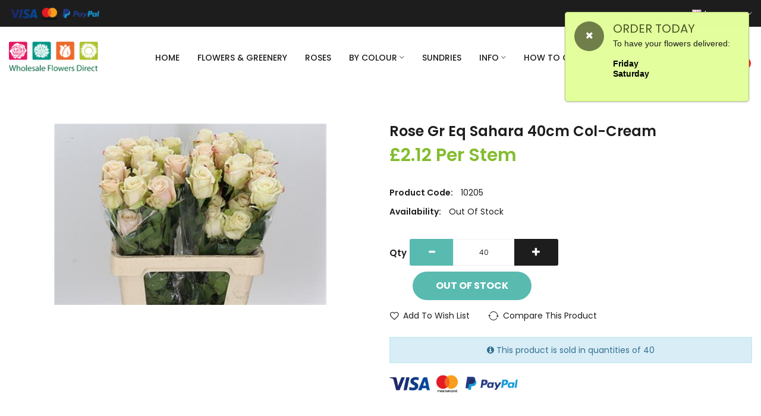

--- FILE ---
content_type: text/html; charset=utf-8
request_url: https://wholesaleflowersdirect.uk/shop/flowers-wholesale/rozen-diversen-equador-wholesale/r-gr-eq-sahara-buy-wholesale-10205-292882
body_size: 17936
content:
<!DOCTYPE html>
<!--[if IE]><![endif]-->
<!--[if IE 8 ]><html dir="ltr" lang="en" class="ie8"><![endif]-->
<!--[if IE 9 ]><html dir="ltr" lang="en" class="ie9"><![endif]-->
<!--[if (gt IE 9)|!(IE)]><!-->
<html dir="ltr" lang="en">
<!--<![endif]-->
<head>
<meta charset="UTF-8" />
<meta name="viewport" content="width=device-width, initial-scale=1">
<meta http-equiv="X-UA-Compatible" content="IE=edge">
<title>Buy R Gr Eq Sahara 40cm  Col-Cream wholesale</title>
<base href="https://wholesaleflowersdirect.uk/shop/" />
<meta name="description" content="Buy R Gr Eq Sahara 40cm  Col-Cream  wholesale at trade prices. Weekly deliveries to UK mainland" />
<link href="catalog/view/javascript/bootstrap/css/bootstrap.min.css" rel="stylesheet" media="screen" />
<link href="catalog/view/javascript/jquery/magnific/magnific-popup.css" type="text/css" rel="stylesheet" media="screen" />
<link href="catalog/view/javascript/jquery/datetimepicker/bootstrap-datetimepicker.min.css" type="text/css" rel="stylesheet" media="screen" />
<link href="catalog/view/theme/tt_amino1/stylesheet/plaza/product/zoom.css" type="text/css" rel="stylesheet" media="screen" />
<link href="catalog/view/javascript/jquery/swiper/css/swiper.min.css" type="text/css" rel="stylesheet" media="screen" />
<link href="catalog/view/javascript/plaza/cloudzoom/css/cloud-zoom.css" type="text/css" rel="stylesheet" media="screen" />
<link href="catalog/view/theme/default/stylesheet/plaza/swatches/swatches.css" type="text/css" rel="stylesheet" media="screen" />
<link href="catalog/view/theme/default/stylesheet/smartnotifications/animate.css" type="text/css" rel="stylesheet" media="screen" />
<link href="catalog/view/theme/default/stylesheet/smartnotifications/smartnotifications.css" type="text/css" rel="stylesheet" media="screen" />
<link href="catalog/view/javascript/jquery/swiper/css/swiper.min.css" rel="stylesheet" type="text/css" />
<!-- icon font -->
<link href="catalog/view/javascript/font-awesome/css/font-awesome.min.css" rel="stylesheet" type="text/css" />
<link href="catalog/view/javascript/ionicons/css/ionicons.css" rel="stylesheet" type="text/css" />
<!-- end icon font -->
<!-- end -->
<link href="catalog/view/theme/tt_amino1/stylesheet/stylesheet.css" rel="stylesheet">
<link href="catalog/view/theme/tt_amino1/stylesheet/plaza/header/header3.css" rel="stylesheet">
<link href="catalog/view/theme/tt_amino1/stylesheet/plaza/theme.css" rel="stylesheet">
<link href="catalog/view/javascript/line-awesome/css/line-awesome.css" rel="stylesheet" type="text/css" />
<link href="https://fonts.googleapis.com/css2?family=Great+Vibes&display=swap" rel="stylesheet">
<script src="catalog/view/javascript/jquery/jquery-2.1.1.min.js" ></script>
<script src="catalog/view/javascript/jquery/swiper/js/swiper.min.js" ></script>
<script src="catalog/view/javascript/jquery/magnific/jquery.magnific-popup.min.js" ></script>
<script src="catalog/view/javascript/jquery/datetimepicker/moment/moment.min.js" ></script>
<script src="catalog/view/javascript/jquery/datetimepicker/moment/moment-with-locales.min.js" ></script>
<script src="catalog/view/javascript/jquery/datetimepicker/bootstrap-datetimepicker.min.js" ></script>
<script src="catalog/view/javascript/jquery/swiper/js/swiper.jquery.js" ></script>
<script src="catalog/view/javascript/plaza/cloudzoom/cloud-zoom.1.0.2.min.js" ></script>
<script src="catalog/view/javascript/plaza/cloudzoom/zoom.js" ></script>
<script src="catalog/view/javascript/plaza/swatches/swatches.js" ></script>
<script src="catalog/view/javascript/smartnotifications/noty/packaged/jquery.noty.packaged.js" ></script>
<script src="catalog/view/javascript/smartnotifications/noty/themes/smart-notifications.js" ></script>
<script src="catalog/view/javascript/plaza/ultimatemenu/menu.js" ></script>
<script src="catalog/view/javascript/plaza/newsletter/mail.js" ></script>
<script src="catalog/view/javascript/snowflakes.min.js" ></script>
<script src="catalog/view/javascript/common.js" ></script>
<link href="https://wholesaleflowersdirect.uk/shop/r-gr-eq-sahara-buy-wholesale-10205-292882" rel="canonical" />
<link href="https://wholesaleflowersdirect.uk/shop/image/catalog/wfd-fav-01.png" rel="icon" />
<!-- Google tag (gtag.js) -->
<script async src="https://www.googletagmanager.com/gtag/js?id=AW-957643687"></script>
<script>
  window.dataLayer = window.dataLayer || [];
  function gtag(){dataLayer.push(arguments);}
  gtag('js', new Date());

  gtag('config', 'AW-957643687');
</script>
  <!-- Quick view -->
    <!-- General -->
  <!-- Sticky Menu -->
  	<script >
	 $(document).ready(function () {	
		var height_box_scroll = $('.scroll-fix').outerHeight(true);
	  $(window).scroll(function () {
		if ($(this).scrollTop() > 800) {
			$('.scroll-fix').addClass("scroll-fixed");
			$('body').css('padding-top',height_box_scroll);
		} else {
			$('.scroll-fix').removeClass("scroll-fixed");
			$('body').css('padding-top',0);
		}
	  });
	});
	</script>
    <!-- Scroll Top -->
    <!-- Advance -->
      <!-- Bootstrap Js -->
  <script src="catalog/view/javascript/bootstrap/js/bootstrap.min.js" ></script>


	<style type="text/css">
		#search, .searchbox {
			overflow: visible !important;
			//z-index: 9999999 !important;
		}
		.smartsearch {
			display: none;
			background: #FFFFFF !important;
			border: 1px solid #EEEEEE !important;
			border-top: none !important;
			border-radius: 0 0 7px 7px !important;
			box-shadow: 0 2px 2px #DDD !important;
			line-height: 1.2 !important;
			margin: -3px 0 0 2px !important;
			padding: 0 !important;
			position: absolute !important;
			transform: translateZ(1000px);
			white-space: normal !important;
			width: 98% !important;
			z-index: 9999999 !important;
							top: 42px !important;
											}
		@media (max-width: 767px) {
			.smartsearch {
				max-width: 95%;
				max-height: 500px;
				overflow: scroll;
			}
		}
		.smartsearch a {
			white-space: normal !important;
		}
		.smartsearch .addtocart {
			float: right;
			margin: 5px;
		}
				.smartsearch .quantity {
			padding: 5px;
		}
		.smartsearch .quantity input {
			text-align: center;
			padding: 1px !important;
			width: 30px !important;
		}
		.smartsearch-product {
			border-bottom: 1px solid #EEEEEE !important;
			color: #000000 !important;
			display: block !important;
			font-size: 11px !important;
			font-weight: normal !important;
							min-height: 40px !important;
						padding: 5px !important;
			text-decoration: none !important;
		}
		.smartsearch-product img {
			float: left !important;
			margin: 0 10px 0 0 !important;
			height: 30px;
			width: 30px;
		}
		.smartsearch-product strong {
			font-size: 13px !important;
			margin: 5px 5px 5px 0 !important;
		}
		.smartsearch-product .product-price {
			float: right;
		}
		.smartsearch-product .highlight {
			color: #FF0000 !important;
		}
		.smartsearch-focus, .smartsearch-product:hover {
			background: #EEFFFF !important;
			text-decoration: none !important;
		}
		.smartsearch-page {
			background: #EEEEEE !important;
			border-bottom: 1px solid #EEEEEE !important;
			padding: 10px;
			text-align: center;
		}
		.smartsearch-bottom {
			font-size: 12px !important;
			font-weight: bold !important;
			padding: 10px !important;
			text-align: center !important;
		}
		html[dir="rtl"] .smartsearch .addtocart, html[dir="rtl"] .smartsearch-product .product-price {
			float: left !important;
		}
		html[dir="rtl"] .smartsearch-product img {
			float: right !important;
		}
			</style>
	<script type="text/javascript">
		var wait;
		var searchinput;
		
		$(document).click(function(e){
			if (!$(e.target).next().hasClass('smartsearch') && !$(e.target).closest('.smartsearch').length && $('.smartsearch').is(':visible')) {
				clearTimeout(wait);
				wait = setTimeout(hideSmartSearch, 500);
			}
		});
		
		$(document).ready(function(){
			$('#search input')
			.after('<div class="smartsearch"></div>')
			.click(function(){
				if ($('.smartsearch').html().length) {
					$('.smartsearch').show();
				} else if ($(this).val().length >= 3) {
					searchinput = $(this);
					showSmartSearch();
				}
			}).keydown(function(e){
				if ($('.smartsearch-product').length && e.which == 38) {
					e.preventDefault();
					return false;
				}
			}).keyup(function(e){
				searchinput = $(this);
				if (!searchinput.val()) {
					clearTimeout(wait);
					wait = setTimeout(hideSmartSearch, 500);
				}
				if (e.which == 13) {
					clearTimeout(wait);
					hideSmartSearch();
					if ($('.smartsearch-focus').length) {
						location = $('.smartsearch-focus').attr('href');
					}
				}
				if (searchinput.val().replace(/^\s+|\s+$/g, '').length >= 3 && (e.which == 0 || e.which == 8 || (47 < e.which && e.which < 112) || e.which > 185)) {
					clearTimeout(wait);
					wait = setTimeout(showSmartSearch, 500);
				}
				if ($('.smartsearch-product').length && (e.which == 38 || e.which == 40)) {
					if (!$('.smartsearch-focus').length) {
						if (e.which == 38) $('.smartsearch-bottom').prev().addClass('smartsearch-focus');
						if (e.which == 40) $('.smartsearch-product:first-child').addClass('smartsearch-focus');
					} else {
						if (e.which == 38) $('.smartsearch-focus').removeClass('smartsearch-focus').prev('a').addClass('smartsearch-focus');
						if (e.which == 40) $('.smartsearch-focus').removeClass('smartsearch-focus').next('a').addClass('smartsearch-focus');
					}
				}
			});
		});
		
		function hideSmartSearch() {
			$('.smartsearch').hide();
		}
		
		function showSmartSearch() {
			searchinput.next().html('<div class="smartsearch-bottom"><img alt="Loading..." src="[data-uri]" /></div>').show();
			
			$.ajax({
				url: 'index.php?route=extension/module/smartsearch/livesearch&search=' + encodeURIComponent(searchinput.val().trim()),
				dataType: 'json',
				success: function(data) {
					var html = '';
					
					if (data.length) {
						for (i = 0; i < data.length; i++) {
														if (data[i]['href']) {
								html += '<a class="smartsearch-product" href="' + data[i]['href'] + (data[i]['href'].indexOf('?') == -1 ? '?' : '&') + 'search=' + encodeURIComponent(searchinput.val()) + '">';
							} else {
								html += '<div class="smartsearch-page">';
							}
															if (data[i]['image']) {
									html += '<img src="' + data[i]['image'] + '" />';
								}
														html += '<strong>' + data[i]['name'];
																					html += '</strong><br />';
															if (data[i]['description']) {
									html += data[i]['description'];
								}
														if (data[i]['href']) {
								html += '</a>';
							} else {
								html += '</div>';
							}
						}
													html += '<div class="smartsearch-bottom"><a href="https://wholesaleflowersdirect.uk/shop/index.php?route=product/search&search=' + encodeURIComponent(searchinput.val()) + '">View All Results</a></div>';
											} else {
						html = '<div class="smartsearch-bottom">No Results</div>';
					}
					
					searchinput.next().html(html);
					
					if (typeof switchButtons !== 'undefined') {
						switchButtons();
					}
				}
			});
		}
	</script>


			<!--xml-->
			<link href="catalog/view/theme/default/stylesheet/tmdcaptcha.css" rel="stylesheet">
			<!--xml-->
			

			<!-- /*XML Starts Starts */ -->
						<!-- /*XML Starts Ends */ -->
			
</head>
<body class="product-product">

<div class="wrapper">
<div id="header" class="header-absolute" >	
	<nav id="top" >
		<div class="container">
			<div class="box-inner">
				<ul class="box-top box-top-left pull-left">
					<li class="header-welcome"><p><span><a class="top-klana"#" ><img src="https://wholesaleflowersdirect.uk/shop/image/catalog/WFD/payment-cards.png" style="width: auto; height: 20px;"></a></span></p></li>
				</ul>
				<ul class="box-top box-top-right pull-right">
					<!-- <li><a href="https://wholesaleflowersdirect.uk/shop/index.php?route=information/contact" title="Store Locator"><i class="las la-user"></i><span class="hidden-xs">Store Locator</span></a></li> -->
					<!-- <li><a href="https://wholesaleflowersdirect.uk/shop/index.php?route=checkout/checkout" title="Checkout"><i class="las la-map-marker-alt"></i><span class="hidden-xs">Checkout</span></a></li> -->
					<!--li><a href="https://wholesaleflowersdirect.uk/shop/index.php?route=checkout/cart" title="Shopping Cart"><i class="fa fa-shopping-cart"></i> <span class="hidden-xs">Shopping Cart</span></a></li-->
					<li class="currency">
										</li>
					<li class="language">
					  <form action="https://wholesaleflowersdirect.uk/shop/index.php?route=common/language/language" method="post" enctype="multipart/form-data" id="form-language" class="header-dropdown">
    <div class="btn-group">
      <button class="btn btn-link dropdown-toggle" data-toggle="dropdown">
             
      <img src="catalog/language/en-gb/en-gb.png" alt="English" title="English">
                  <span class="hidden-xs">Language</span>&nbsp;<i class="icon-right ion-ios-arrow-down"></i></button>
      <ul class="dropdown-menu">
                <li>
          <button class="btn btn-link btn-block language-select" type="button" name="en-gb"><img src="catalog/language/en-gb/en-gb.png" alt="English" title="English" /> English</button>
        </li>
              </ul>
    </div>
    <input type="hidden" name="code" value="" />
    <input type="hidden" name="redirect" value="https://wholesaleflowersdirect.uk/shop/flowers-wholesale/rozen-diversen-equador-wholesale/r-gr-eq-sahara-buy-wholesale-10205-292882" />
  </form>

					</li>
					
				</ul>
			</div>
		</div>
	</nav>
	<header class="scroll-fix ">
		<div class="header-middle">	
			<div class="container">
				<div class="box-inner">
					<div class="box-inner-inner">
						<div class="col-logo">
							<style>
    #pt-menu-8916 .pt-menu-bar {
        background: #FFFFFF;
        color: #1D1D1D;
		padding: 0px 0px 0px 0px;
    }
    #pt-menu-8916.pt-menu-bar {
        background: #FFFFFF;
        color: #1D1D1D;
    }
    #pt-menu-8916 .ul-top-items .li-top-item .a-top-link {
		background: #FFFFFF;
		padding: 5px 0px 5px 0px;
		color: #1D1D1D;
        font-size: 1.6rem;
        text-transform: uppercase;
        font-weight: 500;
    }
    #pt-menu-8916 .ul-top-items .li-top-item:hover .a-top-link,#pt-menu-8916 .ul-top-items .li-top-item:hover .a-top-link i, #pt-menu-8916 .ul-top-items .li-top-item.active .a-top-link{
        color: #E51764;
        font-weight: 600;
		background: #FFFFFF;
    }
	#pt-menu-8916 .ul-top-items .li-top-item > a > span:after {background: #E51764;}
    #pt-menu-8916 .mega-menu-container {
        
        background: #FFFFFF;
        padding: 0px 0px 0px 0px;
    }
	#pt-menu-8916 .mega-menu-container .a-mega-second-link {
		color: #1D1D1D;
		font-size: 1.1rem;
		text-transform: uppercase;
		font-weight: 300;
	}
	#pt-menu-8916 .mega-menu-container .a-mega-second-link:hover {
		color: #EC6A2E;
		font-weight: 300;
	}
	#pt-menu-8916 .mega-menu-container .a-mega-third-link {
		color: #626262;
		font-size: 1.4rem;
		text-transform: capitalize;
		font-weight: 300;
	}
	#pt-menu-8916 .mega-menu-container .a-mega-third-link:hover {
		color: #EC6A2E;
		font-weight: 300;
	}
    #pt-menu-8916 .ul-second-items .li-second-items {
        background: #FFFFFF;
        color: #1D1D1D;
    }
    #pt-menu-8916 .ul-second-items .li-second-items:hover, #pt-menu-8916 .ul-second-items .li-second-items.active {
        background: #FFFFFF;
        color: #009586;
    }
    #pt-menu-8916 .ul-second-items .li-second-items .a-second-link {
        color: #1D1D1D;
        font-size: 1.4rem;
        text-transform: capitalize;
        font-weight: 500;
    }
    #pt-menu-8916 .ul-second-items .li-second-items .a-second-link:hover,#pt-menu-8916 .ul-second-items .li-second-items:hover .a-second-link, #pt-menu-8916 .ul-second-items .li-second-items.active .a-second-link {
        color: #009586;
        font-weight: 500;
    }
    #pt-menu-8916 .ul-third-items .li-third-items {
        background: #FFFFFF;
    }
    #pt-menu-8916 .ul-third-items .li-third-items:hover, #pt-menu-8916 .ul-third-items .li-third-items.active {
        background: #FFFFFF;
    }
    #pt-menu-8916 .ul-third-items .li-third-items .a-third-link {
        color: #888888;
        font-size: 1.4rem;
        text-transform: capitalize;
        font-weight: 400;
    }
    #pt-menu-8916 .ul-third-items .li-third-items .a-third-link:hover, #pt-menu-8916 .ul-third-items .li-third-items.active .a-third-link {
        color: #F33535;
        font-weight: 400;
    }
</style>
    
        
            <div class="pt-menu mobile-menu hidden-lg  " id="pt-menu-8916">
            
                            <input type="hidden" id="menu-effect-8916" class="menu-effect" value="none" />
                <div class="pt-menu-bar">
                    <i class="ion-android-menu" aria-hidden="true"></i>
                    <i class="ion-android-close" aria-hidden="true"></i>
                </div>
                <ul class="ul-top-items">
                    <li class="menu-mobile-title"><h3>Mobile Menu</h3></li>
					                                                    <li class="li-top-item ">
                                                                    <a class="a-top-link a-item" href="">
                                                                                                                            <span>Home</span>
                                                                            </a>
                                                                                                                                </li>
                                                                                                                                            <li class="li-top-item ">
                                                                    <a class="a-top-link a-item" href="buy-quality-roses-wholesale-delivered-uk">
                                                                                                                            <span>ROSES</span>
                                                                            </a>
                                                                                                                                </li>
                                                                                                                                                                                        <li class="li-top-item ">
                                                                    <a class="a-top-link a-item" href="https://wholesaleflowersdirect.uk/shop/select-wholesale-flower-category">
                                                                                                                            <span>Flowers &amp; Greenery</span>
                                                                            </a>
                                                                                                                                        
                                                                                                </li>
                                                                                                                                            <li class="li-top-item ">
                                                                    <a class="a-top-link a-item" href="https://wholesaleflowersdirect.uk/shop/wholesale-florist-supplies">
                                                                                                                            <span>Sundries</span>
                                                                            </a>
                                                                                                                                </li>
                                                                                                <li class="li-top-item ">
                                                                    <a class="a-top-link a-item" href="https://wholesaleflowersdirect.uk/shop/index.php?route=information/contact">
                                                                                                                            <span>Contact us</span>
                                                                            </a>
                                                                                                                                </li>
                                                                                                <li class="li-top-item ">
                                                                    <a class="a-top-link a-item" href="https://wholesaleflowersdirect.uk/shop/when-to-order-wholesale-flowers">
                                                                                                                            <span>When To Order</span>
                                                                            </a>
                                                                                                                                </li>
                                                                                                <li class="li-top-item ">
                                                                    <a class="a-top-link a-item" href="https://wholesaleflowersdirect.uk/shop/delivery-information">
                                                                                                                            <span>Delivery Information</span>
                                                                            </a>
                                                                                                                                </li>
                                                                                                <li class="li-top-item ">
                                                                    <a class="a-top-link a-item" href="https://wholesaleflowersdirect.uk/shop/about_us">
                                                                                                                            <span>Our Story</span>
                                                                            </a>
                                                                                                                                </li>
                                                                                                <li class="li-top-item ">
                                                                    <a class="a-top-link a-item" href="https://wholesaleflowersdirect.uk/shop/how-to-order-guides">
                                                                                                                            <span>How To Order</span>
                                                                            </a>
                                                                                                                                </li>
                                                                                                <li class="li-top-item ">
                                                                    <a class="a-top-link a-item" href="https://wholesaleflowersdirect.uk/shop/customer-support">
                                                                                                                            <span>Customer Support</span>
                                                                            </a>
                                                                                                                                </li>
                                                                                                <li class="li-top-item ">
                                                                    <a class="a-top-link a-item" href="https://wholesaleflowersdirect.uk/shop/returns">
                                                                                                                            <span>Returns/Complaints</span>
                                                                            </a>
                                                                                                                                </li>
                                                            </ul>
                    </div>
    
				
							<div id="logo">
							<a href="https://wholesaleflowersdirect.uk/shop/"><img src="https://wholesaleflowersdirect.uk/shop/image/catalog/branding/wholesale-flowers-direct-logo.png" title="" alt="" class="img-responsive" /></a>							</div>
						</div>
						<div class="col-hoz">
							<style>
    #pt-menu-2855 .pt-menu-bar {
        background: #FFFFFF;
        color: #FFFFFF;
		padding: 0px 0px 0px 0px;
    }
    #pt-menu-2855.pt-menu-bar {
        background: #FFFFFF;
        color: #FFFFFF;
    }
    #pt-menu-2855 .ul-top-items .li-top-item .a-top-link {
		background: #FFFFFF;
		padding: 5px 17px 5px 17px;
		color: #1D1D1D;
        font-size: 1.4rem;
        text-transform: uppercase;
        font-weight: 500;
    }
    #pt-menu-2855 .ul-top-items .li-top-item:hover .a-top-link,#pt-menu-2855 .ul-top-items .li-top-item:hover .a-top-link i, #pt-menu-2855 .ul-top-items .li-top-item.active .a-top-link{
        color: #E51764;
        font-weight: 600;
		background: #FFFFFF;
    }
	#pt-menu-2855 .ul-top-items .li-top-item > a > span:after {background: #E51764;}
    #pt-menu-2855 .mega-menu-container {
        
        background: #FFFFFF;
        padding: 20px 20px 20px 20px;
    }
	#pt-menu-2855 .mega-menu-container .a-mega-second-link {
		color: #1D1D1D;
		font-size: 1.1rem;
		text-transform: uppercase;
		font-weight: 400;
	}
	#pt-menu-2855 .mega-menu-container .a-mega-second-link:hover {
		color: #EC6A2E;
		font-weight: 600;
	}
	#pt-menu-2855 .mega-menu-container .a-mega-third-link {
		color: #626262;
		font-size: 1.4rem;
		text-transform: capitalize;
		font-weight: 400;
	}
	#pt-menu-2855 .mega-menu-container .a-mega-third-link:hover {
		color: #EC6A2E;
		font-weight: 400;
	}
    #pt-menu-2855 .ul-second-items .li-second-items {
        background: #FFFFFF;
        color: #1D1D1D;
    }
    #pt-menu-2855 .ul-second-items .li-second-items:hover, #pt-menu-2855 .ul-second-items .li-second-items.active {
        background: #FFFFFF;
        color: #009586;
    }
    #pt-menu-2855 .ul-second-items .li-second-items .a-second-link {
        color: #1D1D1D;
        font-size: 1.4rem;
        text-transform: capitalize;
        font-weight: 500;
    }
    #pt-menu-2855 .ul-second-items .li-second-items .a-second-link:hover,#pt-menu-2855 .ul-second-items .li-second-items:hover .a-second-link, #pt-menu-2855 .ul-second-items .li-second-items.active .a-second-link {
        color: #009586;
        font-weight: 500;
    }
    #pt-menu-2855 .ul-third-items .li-third-items {
        background: #FFFFFF;
    }
    #pt-menu-2855 .ul-third-items .li-third-items:hover, #pt-menu-2855 .ul-third-items .li-third-items.active {
        background: #FFFFFF;
    }
    #pt-menu-2855 .ul-third-items .li-third-items .a-third-link {
        color: #626262;
        font-size: 1.4rem;
        text-transform: capitalize;
        font-weight: 400;
    }
    #pt-menu-2855 .ul-third-items .li-third-items .a-third-link:hover, #pt-menu-2855 .ul-third-items .li-third-items.active .a-third-link {
        color: #83BC2E;
        font-weight: 400;
    }
</style>
            <div class="pt-menu horizontal-menu pt-menu-bar visible-lg  " id="pt-menu-2855">
            
                            <input type="hidden" id="menu-effect-2855" class="menu-effect" value="none" />
                <ul class="ul-top-items">
                                                                        <li class="li-top-item left " style="float: left">
                                                                    <a class="a-top-link" href="https://wholesaleflowersdirect.uk/shop/">
                                                                                                                            <span>Home</span>
                                                                                                                    </a>
                                                                                            </li>
                                                                                                                                            <li class="li-top-item left " style="float: left">
                                                                    <a class="a-top-link" href="https://wholesaleflowersdirect.uk/shop/select-wholesale-flower-category">
                                                                                                                            <span>Flowers &amp; Greenery</span>
                                                                                                                    </a>
                                                                                            </li>
                                                                                                <li class="li-top-item left " style="float: left">
                                                                    <a class="a-top-link" href="buy-quality-roses-wholesale-delivered-uk">
                                                                                                                            <span>ROSES</span>
                                                                                                                    </a>
                                                                                            </li>
                                                                                                                                            <li class="li-top-item left " style="float: left">
                                                                    <a class="a-top-link" href="https://wholesaleflowersdirect.uk/shop/flowers-by-colour">
                                                                                                                            <span>By Colour</span>
                                                                                                                            <i class="ion-ios-arrow-down" aria-hidden="true"></i>
                                                                            </a>
                                                                                                    <!-- Mega Menu -->
                                                                            
                                                                                                                                    <div class="mega-menu-container sub-menu-container left " style="width: 600px;">
                                                    <div class="row">
													                                                                                                                                                                                                                                                        <div class="col-md-3 sub-item2-content sub-item2-category-content" data-cols="3">
                                                                                                                                                <h4><a class="a-mega-second-link" href="https://wholesaleflowersdirect.uk/shop/flowers-by-colour/bicolour-flowers">Bicolour</a></h4>
                                                                                                                                            </div>
                                                                                                                                    <div class="col-md-3 sub-item2-content sub-item2-category-content" data-cols="3">
                                                                                                                                                <h4><a class="a-mega-second-link" href="https://wholesaleflowersdirect.uk/shop/flowers-by-colour/black-flowers">Black</a></h4>
                                                                                                                                            </div>
                                                                                                                                    <div class="col-md-3 sub-item2-content sub-item2-category-content" data-cols="3">
                                                                                                                                                <h4><a class="a-mega-second-link" href="https://wholesaleflowersdirect.uk/shop/flowers-by-colour/blue-flowers">Blue</a></h4>
                                                                                                                                            </div>
                                                                                                                                    <div class="col-md-3 sub-item2-content sub-item2-category-content" data-cols="3">
                                                                                                                                                <h4><a class="a-mega-second-link" href="https://wholesaleflowersdirect.uk/shop/flowers-by-colour/bronze-flowers">Bronze</a></h4>
                                                                                                                                            </div>
                                                                                                                                    <div class="col-md-3 sub-item2-content sub-item2-category-content" data-cols="3">
                                                                                                                                                <h4><a class="a-mega-second-link" href="https://wholesaleflowersdirect.uk/shop/flowers-by-colour/brown-flowers">Brown</a></h4>
                                                                                                                                            </div>
                                                                                                                                    <div class="col-md-3 sub-item2-content sub-item2-category-content" data-cols="3">
                                                                                                                                                <h4><a class="a-mega-second-link" href="https://wholesaleflowersdirect.uk/shop/flowers-by-colour/burgundy-flowers">Burgundy</a></h4>
                                                                                                                                            </div>
                                                                                                                                    <div class="col-md-3 sub-item2-content sub-item2-category-content" data-cols="3">
                                                                                                                                                <h4><a class="a-mega-second-link" href="https://wholesaleflowersdirect.uk/shop/flowers-by-colour/cerise-flowers">Cerise</a></h4>
                                                                                                                                            </div>
                                                                                                                                    <div class="col-md-3 sub-item2-content sub-item2-category-content" data-cols="3">
                                                                                                                                                <h4><a class="a-mega-second-link" href="https://wholesaleflowersdirect.uk/shop/flowers-by-colour/copper-flowers">Copper</a></h4>
                                                                                                                                            </div>
                                                                                                                                    <div class="col-md-3 sub-item2-content sub-item2-category-content" data-cols="3">
                                                                                                                                                <h4><a class="a-mega-second-link" href="https://wholesaleflowersdirect.uk/shop/flowers-by-colour/coral-flowers">Coral</a></h4>
                                                                                                                                            </div>
                                                                                                                                    <div class="col-md-3 sub-item2-content sub-item2-category-content" data-cols="3">
                                                                                                                                                <h4><a class="a-mega-second-link" href="https://wholesaleflowersdirect.uk/shop/flowers-by-colour/cream-flowers">Cream</a></h4>
                                                                                                                                            </div>
                                                                                                                                    <div class="col-md-3 sub-item2-content sub-item2-category-content" data-cols="3">
                                                                                                                                                <h4><a class="a-mega-second-link" href="https://wholesaleflowersdirect.uk/shop/flowers-by-colour/gold-flowers">Gold</a></h4>
                                                                                                                                            </div>
                                                                                                                                    <div class="col-md-3 sub-item2-content sub-item2-category-content" data-cols="3">
                                                                                                                                                <h4><a class="a-mega-second-link" href="https://wholesaleflowersdirect.uk/shop/flowers-by-colour/green-flowers">Green</a></h4>
                                                                                                                                            </div>
                                                                                                                                    <div class="col-md-3 sub-item2-content sub-item2-category-content" data-cols="3">
                                                                                                                                                <h4><a class="a-mega-second-link" href="https://wholesaleflowersdirect.uk/shop/flowers-by-colour/grey-flowers">Grey</a></h4>
                                                                                                                                            </div>
                                                                                                                                    <div class="col-md-3 sub-item2-content sub-item2-category-content" data-cols="3">
                                                                                                                                                <h4><a class="a-mega-second-link" href="https://wholesaleflowersdirect.uk/shop/flowers-by-colour/mixed-coloured-flowers">Mixed</a></h4>
                                                                                                                                            </div>
                                                                                                                                    <div class="col-md-3 sub-item2-content sub-item2-category-content" data-cols="3">
                                                                                                                                                <h4><a class="a-mega-second-link" href="https://wholesaleflowersdirect.uk/shop/flowers-by-colour/orange-flowers">Orange</a></h4>
                                                                                                                                            </div>
                                                                                                                                    <div class="col-md-3 sub-item2-content sub-item2-category-content" data-cols="3">
                                                                                                                                                <h4><a class="a-mega-second-link" href="https://wholesaleflowersdirect.uk/shop/flowers-by-colour/peach-flowers-wholesale-delivered-uk">Peach</a></h4>
                                                                                                                                            </div>
                                                                                                                                    <div class="col-md-3 sub-item2-content sub-item2-category-content" data-cols="3">
                                                                                                                                                <h4><a class="a-mega-second-link" href="https://wholesaleflowersdirect.uk/shop/flowers-by-colour/pink-flowers">Pink</a></h4>
                                                                                                                                            </div>
                                                                                                                                    <div class="col-md-3 sub-item2-content sub-item2-category-content" data-cols="3">
                                                                                                                                                <h4><a class="a-mega-second-link" href="https://wholesaleflowersdirect.uk/shop/flowers-by-colour/purple-and-lilac-flowers">Purple &amp; Lilac</a></h4>
                                                                                                                                            </div>
                                                                                                                                    <div class="col-md-3 sub-item2-content sub-item2-category-content" data-cols="3">
                                                                                                                                                <h4><a class="a-mega-second-link" href="https://wholesaleflowersdirect.uk/shop/flowers-by-colour/red-flowers-wholesale-delivered-uk">Red</a></h4>
                                                                                                                                            </div>
                                                                                                                                    <div class="col-md-3 sub-item2-content sub-item2-category-content" data-cols="3">
                                                                                                                                                <h4><a class="a-mega-second-link" href="https://wholesaleflowersdirect.uk/shop/flowers-by-colour/salmon-flowers">Salmon</a></h4>
                                                                                                                                            </div>
                                                                                                                                    <div class="col-md-3 sub-item2-content sub-item2-category-content" data-cols="3">
                                                                                                                                                <h4><a class="a-mega-second-link" href="https://wholesaleflowersdirect.uk/shop/flowers-by-colour/silver-flowers">Silver</a></h4>
                                                                                                                                            </div>
                                                                                                                                    <div class="col-md-3 sub-item2-content sub-item2-category-content" data-cols="3">
                                                                                                                                                <h4><a class="a-mega-second-link" href="https://wholesaleflowersdirect.uk/shop/flowers-by-colour/white-flowers">White</a></h4>
                                                                                                                                            </div>
                                                                                                                                    <div class="col-md-3 sub-item2-content sub-item2-category-content" data-cols="3">
                                                                                                                                                <h4><a class="a-mega-second-link" href="https://wholesaleflowersdirect.uk/shop/flowers-by-colour/yellow-flowers">Yellow</a></h4>
                                                                                                                                            </div>
                                                                                                                                                                                                                                        													</div>
                                                </div>
                                                                                    
                                                                            
                                    <!-- Flyout Menu -->
                                                                                                </li>
                                                                                                <li class="li-top-item left " style="float: left">
                                                                    <a class="a-top-link" href="https://wholesaleflowersdirect.uk/shop/wholesale-florist-supplies">
                                                                                                                            <span>Sundries</span>
                                                                                                                    </a>
                                                                                            </li>
                                                                                                <li class="li-top-item left " style="float: left">
                                                                    <a class="a-top-link" href="#">
                                                                                                                            <span>Info</span>
                                                                                                                            <i class="ion-ios-arrow-down" aria-hidden="true"></i>
                                                                            </a>
                                                                                                    <!-- Mega Menu -->
                                                                            
                                        
                                                                                                                                    <div class="mega-menu-container sub-menu-container left " style="width: 200px;">
                                                    <div class="row">
													                                                                                                                                                                                                                                                        
                                                                    
                                                                    
                                                                                                                                            <div class="col-md-12 sub-item2-content" data-cols="12">
                                                                            <h4><a class="a-mega-second-link a-widget-link" href="https://wholesaleflowersdirect.uk/shop/when-to-order-wholesale-flowers">When to Order</a></h4>
                                                                        </div>
                                                                                                                                                                                                        
                                                                    
                                                                    
                                                                                                                                            <div class="col-md-12 sub-item2-content" data-cols="12">
                                                                            <h4><a class="a-mega-second-link a-widget-link" href="https://wholesaleflowersdirect.uk/shop/delivery-information">Delivery Info</a></h4>
                                                                        </div>
                                                                                                                                                                                                        
                                                                    
                                                                    
                                                                                                                                            <div class="col-md-12 sub-item2-content" data-cols="12">
                                                                            <h4><a class="a-mega-second-link a-widget-link" href="https://wholesaleflowersdirect.uk/shop/about_us">Our Story</a></h4>
                                                                        </div>
                                                                                                                                                                                                        
                                                                    
                                                                    
                                                                                                                                            <div class="col-md-12 sub-item2-content" data-cols="12">
                                                                            <h4><a class="a-mega-second-link a-widget-link" href="https://wholesaleflowersdirect.uk/shop/index.php?route=information/contact">Contact us</a></h4>
                                                                        </div>
                                                                                                                                                                                                        
                                                                    
                                                                    
                                                                                                                                            <div class="col-md-12 sub-item2-content" data-cols="12">
                                                                            <h4><a class="a-mega-second-link a-widget-link" href="https://wholesaleflowersdirect.uk/shop/terms">Terms &amp; conditions</a></h4>
                                                                        </div>
                                                                                                                                                                                                        
                                                                    
                                                                    
                                                                                                                                            <div class="col-md-12 sub-item2-content" data-cols="12">
                                                                            <h4><a class="a-mega-second-link a-widget-link" href="https://wholesaleflowersdirect.uk/shop/privacy">Privacy Policy</a></h4>
                                                                        </div>
                                                                                                                                                                                                        
                                                                    
                                                                    
                                                                                                                                            <div class="col-md-12 sub-item2-content" data-cols="12">
                                                                            <h4><a class="a-mega-second-link a-widget-link" href="https://wholesaleflowersdirect.uk/shop/returns">Returns/Complaints</a></h4>
                                                                        </div>
                                                                                                                                                                                                        
                                                                    
                                                                    
                                                                                                                                            <div class="col-md-12 sub-item2-content" data-cols="12">
                                                                            <h4><a class="a-mega-second-link a-widget-link" href="https://wholesaleflowersdirect.uk/shop/delivery-policy">Delivery Policy</a></h4>
                                                                        </div>
                                                                                                                                                                                                        
                                                                    
                                                                    
                                                                                                                                            <div class="col-md-12 sub-item2-content" data-cols="12">
                                                                            <h4><a class="a-mega-second-link a-widget-link" href="https://wholesaleflowersdirect.uk/shop/customer-support">Customer Support</a></h4>
                                                                        </div>
                                                                                                                                                                                                                                                                                                            													</div>
                                                </div>
                                                                                                                        
                                    <!-- Flyout Menu -->
                                                                                                </li>
                                                                                                <li class="li-top-item left " style="float: left">
                                                                    <a class="a-top-link" href="https://wholesaleflowersdirect.uk/shop/how-to-order-guides">
                                                                                                                            <span>How To Order</span>
                                                                                                                            <i class="ion-ios-arrow-down" aria-hidden="true"></i>
                                                                            </a>
                                                                                                    <!-- Mega Menu -->
                                                                            
                                        
                                                                                                                                    <div class="mega-menu-container sub-menu-container left " style="width: 400px;">
                                                    <div class="row">
													                                                                                                                                                                                                                                                        
                                                                    
                                                                    
                                                                                                                                            <div class="col-md-12 sub-item2-content" data-cols="12">
                                                                            <h4><a class="a-mega-second-link a-widget-link" href="https://wholesaleflowersdirect.uk/shop/how-to-find-wholesale-flowers">How To Find Products</a></h4>
                                                                        </div>
                                                                                                                                                                                                        
                                                                    
                                                                    
                                                                                                                                            <div class="col-md-12 sub-item2-content" data-cols="12">
                                                                            <h4><a class="a-mega-second-link a-widget-link" href="https://wholesaleflowersdirect.uk/shop/how-to-add-wholesale-flower-products-to-shopping-cart">How To Add Products To Your Shopping Cart</a></h4>
                                                                        </div>
                                                                                                                                                                                                        
                                                                    
                                                                    
                                                                                                                                            <div class="col-md-12 sub-item2-content" data-cols="12">
                                                                            <h4><a class="a-mega-second-link a-widget-link" href="https://wholesaleflowersdirect.uk/shop/how-to-view-update-shopping-cart">View/Update Your Shopping Cart</a></h4>
                                                                        </div>
                                                                                                                                                                                                        
                                                                    
                                                                    
                                                                                                                                            <div class="col-md-12 sub-item2-content" data-cols="12">
                                                                            <h4><a class="a-mega-second-link a-widget-link" href="https://wholesaleflowersdirect.uk/shop/how-to-use-a-discount-coupon"> How To Use A Discount Coupon</a></h4>
                                                                        </div>
                                                                                                                                                                                                        
                                                                    
                                                                    
                                                                                                                                            <div class="col-md-12 sub-item2-content" data-cols="12">
                                                                            <h4><a class="a-mega-second-link a-widget-link" href="https://wholesaleflowersdirect.uk/shop/how-to-use-a-gift-certificate">How To Use A Gift Voucher/Certificate</a></h4>
                                                                        </div>
                                                                                                                                                                                                        
                                                                    
                                                                    
                                                                                                                                            <div class="col-md-12 sub-item2-content" data-cols="12">
                                                                            <h4><a class="a-mega-second-link a-widget-link" href="https://wholesaleflowersdirect.uk/shop/how-to-check-out-your-order">How To checkout Your Order</a></h4>
                                                                        </div>
                                                                                                                                                                                                        
                                                                    
                                                                    
                                                                                                                                            <div class="col-md-12 sub-item2-content" data-cols="12">
                                                                            <h4><a class="a-mega-second-link a-widget-link" href="https://wholesaleflowersdirect.uk/shop/payment-options-and-confirming-order">Payment Options &amp; Confirming Order</a></h4>
                                                                        </div>
                                                                                                                                                                                                        
                                                                    
                                                                    
                                                                                                                                            <div class="col-md-12 sub-item2-content" data-cols="12">
                                                                            <h4><a class="a-mega-second-link a-widget-link" href="https://wholesaleflowersdirect.uk/shop/how-to-order-wholesale-flowers-video">How To Order Video</a></h4>
                                                                        </div>
                                                                                                                                                                                                                                                                                                            													</div>
                                                </div>
                                                                                                                        
                                    <!-- Flyout Menu -->
                                                                                                </li>
                                                            </ul>
                    </div>
    
        
    

						</div>
						<div class="col-cart">
							<div class="inner">
								<div id="search-by-category">
    <div class="dropdown-toggle search-button" data-toggle="dropdown"></div>
	<div class="dropdown-menu search-content" >
		<div class="search-container">
			<div class="categories-container">
				<div class="hover-cate">
					<div class="text-selected">
						<div class="cate-selected" data-value="0"><span>All Categories</span><i class="ion-ios-arrow-down"></i></div>
					</div>
					<ul class="cate-items">
						<li class="item-cate" data-value="0">All Categories</li>
																					<li data-value="273" class="item-cate">Current Stock. </li>
																																			<li data-value="305" class="item-cate">Dried Flowers</li>
																																			<li data-value="361" class="item-cate">Flowers By Colour</li>
																															<li data-value="383" class="item-cate f1">Bicolour</li>
																																								<li data-value="382" class="item-cate f1">Black</li>
																																								<li data-value="381" class="item-cate f1">Blue</li>
																																								<li data-value="380" class="item-cate f1">Bronze</li>
																																								<li data-value="379" class="item-cate f1">Brown</li>
																																								<li data-value="378" class="item-cate f1">Burgundy</li>
																																								<li data-value="377" class="item-cate f1">Cerise</li>
																																								<li data-value="376" class="item-cate f1">Copper</li>
																																								<li data-value="375" class="item-cate f1">Coral</li>
																																								<li data-value="374" class="item-cate f1">Cream</li>
																																								<li data-value="373" class="item-cate f1">Gold</li>
																																								<li data-value="363" class="item-cate f1">Green</li>
																																								<li data-value="384" class="item-cate f1">Grey</li>
																																								<li data-value="372" class="item-cate f1">Mixed</li>
																																								<li data-value="371" class="item-cate f1">Orange</li>
																																								<li data-value="370" class="item-cate f1">Peach</li>
																																								<li data-value="369" class="item-cate f1">Pink</li>
																																								<li data-value="368" class="item-cate f1">Purple &amp; Lilac</li>
																																								<li data-value="367" class="item-cate f1">Red</li>
																																								<li data-value="366" class="item-cate f1">Salmon</li>
																																								<li data-value="365" class="item-cate f1">Silver</li>
																																								<li data-value="364" class="item-cate f1">White</li>
																																								<li data-value="362" class="item-cate f1">Yellow</li>
																																												<li data-value="412" class="item-cate">Freesias</li>
																																			<li data-value="404" class="item-cate">Sundries</li>
																																			<li data-value="405" class="item-cate">Valentine Pre Order</li>
																																			<li data-value="20" class="item-cate">Flowers &amp; Foliage - All</li>
																															<li data-value="343" class="item-cate f1"> Aconitum</li>
																																								<li data-value="420" class="item-cate f1">Acacia</li>
																																								<li data-value="388" class="item-cate f1">Allium</li>
																																								<li data-value="289" class="item-cate f1">Alstroemeria</li>
																																								<li data-value="290" class="item-cate f1">Amaryllis</li>
																																								<li data-value="351" class="item-cate f1">Anemone</li>
																																								<li data-value="292" class="item-cate f1">Anthurium</li>
																																								<li data-value="389" class="item-cate f1">Aralea</li>
																																								<li data-value="386" class="item-cate f1">Asperagus</li>
																																								<li data-value="390" class="item-cate f1">Asperdistra</li>
																																								<li data-value="410" class="item-cate f1">Aster</li>
																																								<li data-value="293" class="item-cate f1">Berries/ Seeds</li>
																																								<li data-value="419" class="item-cate f1">Black Roses</li>
																																								<li data-value="242" class="item-cate f1">Bouquets</li>
																																								<li data-value="294" class="item-cate f1">Bouvardia</li>
																																								<li data-value="295" class="item-cate f1">Box Articles</li>
																																								<li data-value="399" class="item-cate f1">Brassica</li>
																																								<li data-value="296" class="item-cate f1">Butter Cups</li>
																																								<li data-value="408" class="item-cate f1">Cacty &amp; Succelents</li>
																																								<li data-value="297" class="item-cate f1">Celosia</li>
																																								<li data-value="298" class="item-cate f1">Ceramic Pots</li>
																																								<li data-value="299" class="item-cate f1">Chamelaucium Wax Flowers</li>
																																								<li data-value="357" class="item-cate f1">Christmas Green</li>
																																								<li data-value="300" class="item-cate f1">Chrysanthemums</li>
																																								<li data-value="301" class="item-cate f1">Chrysanthemums Santini</li>
																																								<li data-value="398" class="item-cate f1">Chrysanthemums Santini old</li>
																																								<li data-value="400" class="item-cate f1">Chrysanthemums Single Head</li>
																																								<li data-value="353" class="item-cate f1">Chrysanthemums Single Head 1</li>
																																								<li data-value="354" class="item-cate f1">Chrysanthemums Spray</li>
																																								<li data-value="407" class="item-cate f1">Clearance Stock</li>
																																								<li data-value="415" class="item-cate f1">Clematis</li>
																																								<li data-value="421" class="item-cate f1">Conifer</li>
																																								<li data-value="314" class="item-cate f1">cotton</li>
																																								<li data-value="302" class="item-cate f1">Cymb/ Vanda/ Phal</li>
																																								<li data-value="395" class="item-cate f1">Dahlia</li>
																																								<li data-value="346" class="item-cate f1">Decorative Articles</li>
																																								<li data-value="303" class="item-cate f1">Delphinium</li>
																																								<li data-value="304" class="item-cate f1">Dianthus</li>
																																								<li data-value="347" class="item-cate f1">Dried Roses</li>
																																								<li data-value="350" class="item-cate f1">Dry decorative</li>
																																								<li data-value="307" class="item-cate f1">Eryngium</li>
																																								<li data-value="355" class="item-cate f1">Eucalytptus</li>
																																								<li data-value="401" class="item-cate f1">Euphorbia</li>
																																								<li data-value="308" class="item-cate f1">Exclusieve Greens And Grass</li>
																																								<li data-value="309" class="item-cate f1">Exotics/ Protea's</li>
																																								<li data-value="338" class="item-cate f1">Flowering Branches &amp; Wood</li>
																																								<li data-value="311" class="item-cate f1">Freesias / Iris</li>
																																								<li data-value="385" class="item-cate f1">Genista</li>
																																								<li data-value="312" class="item-cate f1">Gerbera/ Germini</li>
																																								<li data-value="313" class="item-cate f1">Gladioly/ Bridal Gladioly</li>
																																								<li data-value="402" class="item-cate f1">Gossypium</li>
																																								<li data-value="425" class="item-cate f1">Grevillea</li>
																																								<li data-value="315" class="item-cate f1">Gypsophila</li>
																																								<li data-value="316" class="item-cate f1">Hyacinthus/ Daffodil</li>
																																								<li data-value="317" class="item-cate f1">Hydrangea</li>
																																								<li data-value="318" class="item-cate f1">Hypericum</li>
																																								<li data-value="319" class="item-cate f1">Ilex</li>
																																								<li data-value="348" class="item-cate f1">Lanterns &amp; oil lamps</li>
																																								<li data-value="409" class="item-cate f1">Lathyrus</li>
																																								<li data-value="392" class="item-cate f1">Leather Fern</li>
																																								<li data-value="320" class="item-cate f1">Lillys</li>
																																								<li data-value="321" class="item-cate f1">Limonium/ Statice</li>
																																								<li data-value="322" class="item-cate f1">Lisianthus</li>
																																								<li data-value="396" class="item-cate f1">Lucky Bamboo</li>
																																								<li data-value="406" class="item-cate f1">Mimosa</li>
																																								<li data-value="359" class="item-cate f1">Monstera</li>
																																								<li data-value="391" class="item-cate f1">Mossen</li>
																																								<li data-value="418" class="item-cate f1">NERINES</li>
																																								<li data-value="424" class="item-cate f1">Oak leaf</li>
																																								<li data-value="422" class="item-cate f1">Olive </li>
																																								<li data-value="324" class="item-cate f1">Ornamental Fruit</li>
																																								<li data-value="326" class="item-cate f1">Painted Flowers</li>
																																								<li data-value="327" class="item-cate f1">Peonies</li>
																																								<li data-value="411" class="item-cate f1">Phlox</li>
																																								<li data-value="360" class="item-cate f1">Pittosporum</li>
																																								<li data-value="291" class="item-cate f1">Ranunculus &amp; Anemones</li>
																																								<li data-value="387" class="item-cate f1">Roebelini</li>
																																								<li data-value="329" class="item-cate f1">Roses Big</li>
																																								<li data-value="393" class="item-cate f1">Roses Equador</li>
																																								<li data-value="330" class="item-cate f1">Roses Import</li>
																																								<li data-value="344" class="item-cate f1">Roses Preserved</li>
																																								<li data-value="331" class="item-cate f1">Roses Spray</li>
																																								<li data-value="397" class="item-cate f1">Rozen garden</li>
																																								<li data-value="356" class="item-cate f1">Ruscus</li>
																																								<li data-value="394" class="item-cate f1">Salal</li>
																																								<li data-value="332" class="item-cate f1">September/ Kangaroo/ Celosia</li>
																																								<li data-value="416" class="item-cate f1">Singapore Orchids</li>
																																								<li data-value="333" class="item-cate f1">Snapdragons/ Gilly Flower</li>
																																								<li data-value="334" class="item-cate f1">Solidago</li>
																																								<li data-value="417" class="item-cate f1">Sunflowers</li>
																																								<li data-value="414" class="item-cate f1">Sweet Peas</li>
																																								<li data-value="336" class="item-cate f1">Tulips</li>
																																								<li data-value="337" class="item-cate f1">Various Flowers</li>
																																								<li data-value="358" class="item-cate f1">Various Green</li>
																																								<li data-value="335" class="item-cate f1">Viburnum &amp; Lilac</li>
																																								<li data-value="340" class="item-cate f1">Wreaths</li>
																																								<li data-value="341" class="item-cate f1">Zanthedeschias Calla Lillys</li>
																																												<li data-value="149" class="item-cate">Foliage</li>
																									</ul>
				</div>
			</div>
			<input type="text" name="search" id="text-search" value="" placeholder="Search entire store here ..." class=""  />
			<div id="sp-btn-search" class="">
				<button type="button" id="btn-search-category" class="btn btn-default btn-lg">
					<span class="hidden-xs">Search</span>
				</button>
			</div>
			<div class="search-ajax">
				<div class="ajax-loader-container" style="display: none;">
					<img src="https://wholesaleflowersdirect.uk/shop/image/catalog/ajax-loader.gif" alt="search-ajax" class="ajax-load-img" width="30" height="30" />
				</div>
				<div class="ajax-result-container">
					<!-- Content of search results -->
				</div>
			</div>
			<input type="hidden" id="ajax-search-enable" value="0" />
		</div>
	
		
	</div>
</div>

<script >
    $(document).ready(function () {
        var flag = false;
        var ajax_search_enable = $('#ajax-search-enable').val();

        var current_cate_value = $('ul.cate-items li.selected').data('value');
        var current_cate_text = $('ul.cate-items li.selected').html();

        $('.cate-selected').attr('data-value', current_cate_value);
        $('.cate-selected span').html(current_cate_text);

        $('.hover-cate .text-selected').click(function () {
            $( ".cate-items" ).toggle("slow");
        });

        $('.ajax-result-container').hover(
            function() {
                flag = true;
            },
            function() {
                flag = false;
            }
        );

        $('.hover-cate').hover(
            function() {
                flag = true;
            },
            function() {
                flag = false;
            }
        );

        $('#search-by-category').focusout(function() {
            if(flag == true) {
                $('.ajax-result-container').show();
            } else {
                $('.ajax-result-container').hide();
            }
        });

        $('#search-by-category').focusin(function() {
            $('.ajax-result-container').show();
        });

        $('#btn-search-category').click(function () {
            var url = 'https://wholesaleflowersdirect.uk/shop/index.php?route=product/search';
            var text_search = $('#text-search').val();
            if(text_search) {
                url += '&search=' + encodeURIComponent(text_search);
            }

            var category_search = $('.cate-selected').attr("data-value");
            if(category_search) {
                url += '&category_id=' + encodeURIComponent(category_search);
            }

            location = url;
        });

        if(ajax_search_enable == '1') {
            $('#text-search').keyup(function(e) {
                var text_search = $(this).val();
                var cate_search = $('.cate-selected').attr("data-value");
                if(text_search != null && text_search != '') {
                    ajaxSearch(text_search, cate_search);
                } else {
                    $('.ajax-result-container').html('');
                    $('.ajax-loader-container').hide();
                }
            });

            $('ul.cate-items li.item-cate').click(function() {
                var cate_search = $(this).data('value');
                var text_search = $('#text-search').val();
                $('.cate-selected').attr('data-value', cate_search);
                $('.cate-selected span').html($(this).html());
                if(text_search != null && text_search != '') {
                    ajaxSearch(text_search, cate_search);
                } else {
                    $('.ajax-result-container').html('');
                    $('.ajax-loader-container').hide();
                }
                $( ".cate-items" ).hide();
                $('#text-search').focus();
            });
        }

        function ajaxSearch(text_search, cate_search) {
            $.ajax({
                url         : 'https://wholesaleflowersdirect.uk/shop/index.php?route=extension/module/ptsearch/ajaxSearch',
                type        : 'post',
                data        : { text_search : text_search, cate_search : cate_search },
                beforeSend  : function () {
                    $('.ajax-loader-container').show();
                },
                success     : function(json) {
                    if(json['success'] == true) {
                        $('.ajax-result-container').html(json['result_html']);
                        $('.ajax-loader-container').hide();
                    }
                }
            });
        }

    });
</script>
								<div class="box-inner">
									<div class="box-setting btn-group">
										<button class="dropdown-toggle" data-toggle="dropdown"></button>
										<ul class="dropdown-menu">
											<li id="top-links" class="nav header-dropdown">
											  <ul class="list-inline">
												<li class="dropdown"><a href="https://wholesaleflowersdirect.uk/shop/index.php?route=account/account" title="My Account" data-toggle="dropdown"><i class="ion-android-person icons"></i> <span class="hidden-xs">My Account</span></a>
												  <ul class="pt-account">
																										<li><a id="pt-register-link" href="https://wholesaleflowersdirect.uk/shop/index.php?route=account/register">Register</a></li>
													<li><a id="pt-login-link" href="https://wholesaleflowersdirect.uk/shop/index.php?route=account/login">Login</a></li>
																									  </ul>
												</li>
											  </ul>
											</li>
										</ul>
									</div>
								</div>
								<a href="https://wholesaleflowersdirect.uk/shop/index.php?route=account/wishlist" id="wishlist-total" ><span><span class="text-wishlist">Wish List</span> <span class="txt-count">0</span></span></a>
								<div id="cart" class="btn-group btn-block">
  <button type="button" data-toggle="dropdown" data-loading-text="Loading..." class="btn btn-inverse btn-block btn-lg dropdown-toggle"><span id="cart-total"><span class="txt-count">0</span><span class="text-item"> My Cart </span><span class="text-cart">£0.00</span></span></button>
  <ul class="dropdown-menu pull-right">
	    <li>
      <span class="cart-dropdown-menu-close"><i class="ion-android-close"></i></span>
	  <p class="text-center">Your shopping cart is empty!</p>
    </li>
      </ul>
</div>
							</div>
						</div>
					</div>
					
				</div>
			</div>
		</div>
		
	</header>
</div>
<div id="product-product" class="container">
    <ul class="breadcrumb">
                    <li><a href="https://wholesaleflowersdirect.uk/shop/"><i class="fa fa-home"></i></a></li>
                    <li><a href="https://wholesaleflowersdirect.uk/shop/flowers-wholesale">Flowers &amp; Foliage - All</a></li>
                    <li><a href="https://wholesaleflowersdirect.uk/shop/flowers-wholesale/rozen-diversen-equador-wholesale">Roses Equador</a></li>
                    <li><a href="https://wholesaleflowersdirect.uk/shop/flowers-wholesale/rozen-diversen-equador-wholesale/r-gr-eq-sahara-buy-wholesale-10205-292882">Rose Gr Eq Sahara 40cm  Col-Cream</a></li>
            </ul>
    <div class="row">
                                    <div id="content" class="col-sm-12">
			<div class="product-details">	
				<div class="row"> 																<div class="col-sm-6 col-lg-6 product-image-details">
													<input type="hidden" id="check-use-zoom" value="1" />
							<input type="hidden" id="light-box-position" value="1" />
							<input type="hidden" id="product-identify" value="172156" />
							<div class="lightbox-container"></div>
															<div class="product-zoom-image">
																			<a href="https://wholesaleflowersdirect.uk/shop/image/cache/catalog/wholesale1/flower-stock/10205-800x800.jpg" class="cloud-zoom main-image" id="product-cloud-zoom" style="width: 800px; height: 400px;"
										   rel=" showTitle: false ,
												zoomWidth:800,zoomHeight:400,
												 position:'inside', adjustX: 0 ">
											<img src="https://wholesaleflowersdirect.uk/shop/image/cache/catalog/wholesale1/flower-stock/10205-800x400.jpg" title="Rose Gr Eq Sahara 40cm  Col-Cream" alt="Rose Gr Eq Sahara 40cm  Col-Cream" />
										</a>
																	</div>
								<div class="additional-container">
									<div class="swiper-viewport">
										<div class="additional-images swiper-container">
											<div class="swiper-wrapper">
																							</div>
										</div>
										<div class="swiper-pager">
											<div class="swiper-button-next additional-button-next"></div>
											<div class="swiper-button-prev additional-button-prev"></div>
										</div>
									</div>
								</div>
																			
					</div>
																					<div class="col-sm-6 col-lg-6 product-info-details">
						<div class="inner">
						<h1>Rose Gr Eq Sahara 40cm  Col-Cream</h1>
												
						
													<p class="price">
																	
				<span class="old-prices">£2.12</span>
			  Per Stem  
															</p>
							
																			<ul class="list-unstyled">
														<li>Product Code: <span>10205</span></li>
														<li>Availability: <span>Out Of Stock</span></li>
																											</ul>
						
						<div id="product"> 																						<div class="form-group">
									<label class="control-label" for="input-quantity">Qty</label>
									<div class="input-group mpproductqty">
              <span class="input-group-btn">
                  <button type="button" class="btn btn-primary btn-mpnumber" disabled="disabled" data-type="minus" data-field="quantity">
                      <span class="glyphicon glyphicon-minus"></span>
                  </button>
              </span>
              <input type="text" name="quantity" class="form-control input-mpnumber" value="40" min="40" max="0">
              <span class="input-group-btn">
                  <button type="button" class="btn btn-primary btn-mpnumber" data-type="plus" data-field="quantity">
                      <span class="glyphicon glyphicon-plus"></span>
                  </button>
              </span>
          </div>									<input type="hidden" name="product_id" value="172156" />
									<button type="button" id="button-cart" disabled="disabled" data-mp-cartdisable="1" data-loading-text="Loading..." class="btn btn-primary btn-lg btn-block">Add to Cart</button>
									
																			<div class="btn-group">
																							<button type="button"  class="btn btn-default btn-wishlist" title="Add to Wish List" onclick="wishlist.add('172156');">Add to Wish List</button>
																																		<button type="button"  class="btn btn-default btn-compare" title="Compare this Product" onclick="compare.add('172156');">Compare this Product</button>
																					</div>
																		
								</div>
																	<div class="alert alert-info"><i class="fa fa-info-circle"></i> This product is sold in quantities of 40</div>
																					</div>
						<p><img src="https://wholesaleflowersdirect.uk/shop/image/catalog/WFD/payment-card-icons.png" style="width: 215.859375px; height: auto;"><br></p><p><font style="font-size: 17px; text-align: center; background-color: rgb(255, 255, 0);"><br></font><br></p><p></p>


													
						</div>
					</div>
				</div>
			</div>
			<div class="product-info-details-more">
				<div class="inner">
					<ul class="nav nav-tabs">
						<li class="active"><a href="#tab-description" data-toggle="tab">Description</a></li>
																	</ul>
					<div class="tab-content">
						<div class="tab-pane active" id="tab-description"><p><b>Please Note: This is available to buy only in wholesale quantities </b></p><ul><li>Prices shown are for 1 stem  wholesale at trade prices. Weekly deliveries to UK mainland </li><li>Prices will be multiplied by the wholesale quantity when added to the basket</li></ul><p><br></p><h6><a href="https://wholesaleflowersdirect.uk/shop/how-to-order-wholesale-flowers"><b>For Detailed information on how to order click here</b></a></h6><p><br></p></div>
																	</div>
				</div>
			</div>
            <script type="text/javascript">
	var isMobile = false; //initiate as false
	var isDesktop = true;

	// device detection
	if(/(android|bb\d+|meego).+mobile|avantgo|bada\/|blackberry|blazer|compal|elaine|fennec|hiptop|iemobile|ip(hone|od)|ipad|iris|kindle|Android|Silk|lge |maemo|midp|mmp|netfront|opera m(ob|in)i|palm( os)?|phone|p(ixi|re)\/|plucker|pocket|psp|series(4|6)0|symbian|treo|up\.(browser|link)|vodafone|wap|windows (ce|phone)|xda|xiino/i.test(navigator.userAgent) 
    || /1207|6310|6590|3gso|4thp|50[1-6]i|770s|802s|a wa|abac|ac(er|oo|s\-)|ai(ko|rn)|al(av|ca|co)|amoi|an(ex|ny|yw)|aptu|ar(ch|go)|as(te|us)|attw|au(di|\-m|r |s )|avan|be(ck|ll|nq)|bi(lb|rd)|bl(ac|az)|br(e|v)w|bumb|bw\-(n|u)|c55\/|capi|ccwa|cdm\-|cell|chtm|cldc|cmd\-|co(mp|nd)|craw|da(it|ll|ng)|dbte|dc\-s|devi|dica|dmob|do(c|p)o|ds(12|\-d)|el(49|ai)|em(l2|ul)|er(ic|k0)|esl8|ez([4-7]0|os|wa|ze)|fetc|fly(\-|_)|g1 u|g560|gene|gf\-5|g\-mo|go(\.w|od)|gr(ad|un)|haie|hcit|hd\-(m|p|t)|hei\-|hi(pt|ta)|hp( i|ip)|hs\-c|ht(c(\-| |_|a|g|p|s|t)|tp)|hu(aw|tc)|i\-(20|go|ma)|i230|iac( |\-|\/)|ibro|idea|ig01|ikom|im1k|inno|ipaq|iris|ja(t|v)a|jbro|jemu|jigs|kddi|keji|kgt( |\/)|klon|kpt |kwc\-|kyo(c|k)|le(no|xi)|lg( g|\/(k|l|u)|50|54|\-[a-w])|libw|lynx|m1\-w|m3ga|m50\/|ma(te|ui|xo)|mc(01|21|ca)|m\-cr|me(rc|ri)|mi(o8|oa|ts)|mmef|mo(01|02|bi|de|do|t(\-| |o|v)|zz)|mt(50|p1|v )|mwbp|mywa|n10[0-2]|n20[2-3]|n30(0|2)|n50(0|2|5)|n7(0(0|1)|10)|ne((c|m)\-|on|tf|wf|wg|wt)|nok(6|i)|nzph|o2im|op(ti|wv)|oran|owg1|p800|pan(a|d|t)|pdxg|pg(13|\-([1-8]|c))|phil|pire|pl(ay|uc)|pn\-2|po(ck|rt|se)|prox|psio|pt\-g|qa\-a|qc(07|12|21|32|60|\-[2-7]|i\-)|qtek|r380|r600|raks|rim9|ro(ve|zo)|s55\/|sa(ge|ma|mm|ms|ny|va)|sc(01|h\-|oo|p\-)|sdk\/|se(c(\-|0|1)|47|mc|nd|ri)|sgh\-|shar|sie(\-|m)|sk\-0|sl(45|id)|sm(al|ar|b3|it|t5)|so(ft|ny)|sp(01|h\-|v\-|v )|sy(01|mb)|t2(18|50)|t6(00|10|18)|ta(gt|lk)|tcl\-|tdg\-|tel(i|m)|tim\-|t\-mo|to(pl|sh)|ts(70|m\-|m3|m5)|tx\-9|up(\.b|g1|si)|utst|v400|v750|veri|vi(rg|te)|vk(40|5[0-3]|\-v)|vm40|voda|vulc|vx(52|53|60|61|70|80|81|83|85|98)|w3c(\-| )|webc|whit|wi(g |nc|nw)|wmlb|wonu|x700|yas\-|your|zeto|zte\-/i.test(navigator.userAgent.substr(0,4))) {

		isMobile = true;
		isDesktop = false;
	}
	
	var uri = location.pathname + location.search;
	var documentReady = false;
	var windowLoad = false;
	var isBodyClicked = false;
	var delay = 500;
	var timeout = 1000;
	var product_id = '172156';
	var path = '20_393';
	var route = 'product/product';
	
	$(document).ready(function() {
		documentReady = true;
	});
	
	$(window).load(function() {
		windowLoad = true;
	});

	$.ajax({
		url: '//wholesaleflowersdirect.uk/shop/index.php?route=extension/module/smartnotifications/getPopup',
		type: 'POST',
		data: {'uri' : uri, product_id:product_id, path:path, route:route},
		dataType: 'json',
		success: function (response) {
			for (var i=0; i<response.length; i++) {

				var element = response[i],elements = [];

				if(element.show_on_mobile == '0' && isMobile) {
					continue;
				}

				if(element.show_on_desktop == '0' && isDesktop) {
					continue;
				}
		
				if(element.match) {
					repeat = element.repeat;
					popup_id = element.id;

					if(element.delay>0) {
						delay += (element.delay*1000);
					}

					if(element.timeout>0) {
						timeout += (element.timeout*1000);
					} else {
						timeout = false;
					}

					if(element.event == 0) { // Document ready event  		
						elements.push(element);
						if (documentReady) {
							showSmartNotificationsPopup(elements, delay, timeout);
						} else {
							$(document).ready(function(){   
								showSmartNotificationsPopup(elements, delay, timeout);
							});
						}
					}
					
					if(element.event == 1) { // Window load event
						elements.push(element);
						if(windowLoad) {

							showSmartNotificationsPopup(elements, delay, timeout);
						}
						else {
							$(window).load(function() {
								showSmartNotificationsPopup(elements, delay, timeout);
							});
						}
					 
					}
				 
					if(element.event == 2) { // Body click event
						elements.push(element);
						$('body').click(function() {
							if(isBodyClicked == false) {
								showSmartNotificationsPopup(elements, delay, timeout);
								isBodyClicked = true;
							}	
						});
					}
			  	}
			}
		}
	});
	
	var showSmartNotificationsPopup = function (elements, delay, timeout) {
		for (var i=0; i<elements.length; i++) {
			var element = elements[i];
			
			var template = element.template;

			setTimeout(function() {
				var layout = '<div class="noty_message pop-activity popupid-'+element.popup_id+' ';

				if (template == 'custom-style') {
					$("<style type='text/css' id='custom-style'> .noty_message.pop-activity.popupid-"+element.popup_id+".custom-style{ width:" + element.width + "px !important; height:" + element.height + "px !important; background:" + element.hex_code_background + " !important; border-color:" + element.hex_code_border + "!important } .noty_text h3#popup-id-h3-"+element.popup_id+" { color:" +  element.hex_code_title + " !important; } #popupID-"+element.popup_id+", .popupID-"+element.popup_id+" {width: 0px !important; } </style> ").appendTo("head"); // add the custom style in a new CSS block
					layout += 'custom-style">';
				} else {
					layout += template + '">';
				}

				if (element.show_icon == 1 && element.icon_type == 'p' ) {
					layout += '<div class="icon"><i class="fa ' + element.icon + '"></i></div><div class="noty_text"></div><div class="noty_close">test</div></div>';
				} else if (element.show_icon == 1 && element.icon_type == 'u'){
					layout += '<div class="image"><img src="' + element.icon_image + '"></div><div class="noty_text"></div><div class="noty_close">test</div></div>';
				} else  {
					layout += '<div class="noty_text"></div><div class="noty_close">test</div></div>'
				}

				var n = noty({
					text        : '<h3 id="popup-id-h3-'+element.popup_id+'">' + element.title + '</h3><p>' + element.description + '</p>',
					dismissQueue: true,
					layout      : element.position,
					closeWith   : ['click'],
					theme		: 'smartNotifications',
					timeout 	: timeout,
					template	: layout,
					maxVisible  : 10,
					id  : 'popupID-'+element.popup_id,
					animation   : {
						open  : 'popupID-'+element.popup_id+' animated '+ element.open_animation,
						close : 'popupID-'+element.popup_id+' animated '+ element.close_animation,
						easing: 'swing',
						speed : 1500
					}
				});				
			}, delay);
			
		}
	};
</script>

</div>
        </div>
</div>

<script type="text/javascript">
    $(".related-slides").swiper({
        spaceBetween: 0,
        nextButton: '.related-button-next',
        prevButton: '.related-button-prev',
        speed: 300,
        slidesPerView: 5,
        slidesPerColumn: 1,
		watchSlidesVisibility: true,
        autoplay: false,
        loop: false,
		// Responsive breakpoints
		breakpoints: {
			359: {
			  slidesPerView: 1
			},
			479: {
			  slidesPerView: 2
			},
			767: {
			  slidesPerView: 2
			},
			991: {
			  slidesPerView: 3
			  
			},
			1199: {
			  slidesPerView: 4
			  
			},
			1499: {
			  slidesPerView: 5
			  
			}
		}
    });
</script>
<script type="text/javascript"><!--
    $('select[name=\'recurring_id\'], input[name="quantity"]').change(function(){
        $.ajax({
            url: 'index.php?route=product/product/getRecurringDescription',
            type: 'post',
            data: $('input[name=\'product_id\'], input[name=\'quantity\'], select[name=\'recurring_id\']'),
            dataType: 'json',
            beforeSend: function() {
                $('#recurring-description').html('');
            },
            success: function(json) {
                $('.alert-dismissible, .text-danger').remove();

                if (json['success']) {
                    $('#recurring-description').html(json['success']);
                }
            }
        });
    });
    //--></script>
<script type="text/javascript"><!--
    $('#button-cart').on('click', function() {
        $.ajax({
            url: 'index.php?route=checkout/cart/add',
            type: 'post',
            data: $('#product input[type=\'text\'], #product input[type=\'hidden\'], #product input[type=\'radio\']:checked, #product input[type=\'checkbox\']:checked, #product select, #product textarea'),
            dataType: 'json',
            beforeSend: function() {
                $('#button-cart').button('loading');
            },
            complete: function() {
                $('#button-cart').button('reset');
            },
            success: function(json) {
                $('.alert-dismissible, .text-danger').remove();
                $('.form-group').removeClass('has-error');

			 if(json['is_not_stock']){
			 $('.modal').remove();
			 $('.modal-backdrop').remove();
			 $('body').removeClass("modal-open");
			  $.ajax({
					url: 'index.php?route=extension/productavaible/product_avaible_stock&product_id=172156',
					dataType: 'html',
					success: function(html){
						$('body').append(html);
					},
				});
			}
			

                if (json['error']) {

        if (json['error']['warning']) {
          $('#content').parent().before('<div class="alert alert-fix alert-success alert-dismissible">' + json['error']['warning'] + '<button type="button" class="close" data-dismiss="alert">&times;</button></div>');
        }
      
                    if (json['error']['option']) {
                        for (i in json['error']['option']) {
                            var element = $('#input-option' + i.replace('_', '-'));

                            if (element.parent().hasClass('input-group')) {
                                element.parent().after('<div class="text-danger">' + json['error']['option'][i] + '</div>');
                            } else {
                                element.after('<div class="text-danger">' + json['error']['option'][i] + '</div>');
                            }
                        }
                    }

                    if (json['error']['recurring']) {
                        $('select[name=\'recurring_id\']').after('<div class="text-danger">' + json['error']['recurring'] + '</div>');
                    }

                    // Highlight any found errors
                    $('.text-danger').parent().addClass('has-error');
                }

                if (json['success']) {
                    $('#content').parent().before('<div class="alert alert-fix alert-success alert-dismissible">' + json['success'] + '<button type="button" class="close" data-dismiss="alert">&times;</button></div>');

                    $('#cart > button').html('<span id="cart-total">' + json['total'] + '</span>');

                    //$('html, body').animate({ scrollTop: 0 }, 'slow');

                    $('#cart > ul').load('index.php?route=common/cart/info ul li');
					//$('#cart').addClass("open");
                }
            },
            error: function(xhr, ajaxOptions, thrownError) {
                alert(thrownError + "\r\n" + xhr.statusText + "\r\n" + xhr.responseText);
            }
        });
    });
    //--></script>
<script type="text/javascript"><!--
    $('.date').datetimepicker({
        language: 'en-gb',
        pickTime: false
    });

    $('.datetime').datetimepicker({
        language: 'en-gb',
        pickDate: true,
        pickTime: true
    });

    $('.time').datetimepicker({
        language: 'en-gb',
        pickDate: false
    });

    $('button[id^=\'button-upload\']').on('click', function() {
        var node = this;

        $('#form-upload').remove();

        $('body').prepend('<form enctype="multipart/form-data" id="form-upload" style="display: none;"><input type="file" name="file" /></form>');

        $('#form-upload input[name=\'file\']').trigger('click');

        if (typeof timer != 'undefined') {
            clearInterval(timer);
        }

        timer = setInterval(function() {
            if ($('#form-upload input[name=\'file\']').val() != '') {
                clearInterval(timer);

                $.ajax({
                    url: 'index.php?route=tool/upload',
                    type: 'post',
                    dataType: 'json',
                    data: new FormData($('#form-upload')[0]),
                    cache: false,
                    contentType: false,
                    processData: false,
                    beforeSend: function() {
                        $(node).button('loading');
                    },
                    complete: function() {
                        $(node).button('reset');
                    },
                    success: function(json) {
                        $('.text-danger').remove();

                        if (json['error']) {
                            $(node).parent().find('input').after('<div class="text-danger">' + json['error'] + '</div>');
                        }

                        if (json['success']) {
                            alert(json['success']);

                            $(node).parent().find('input').val(json['code']);
                        }
                    },
                    error: function(xhr, ajaxOptions, thrownError) {
                        alert(thrownError + "\r\n" + xhr.statusText + "\r\n" + xhr.responseText);
                    }
                });
            }
        }, 500);
    });
    //--></script>
<script type="text/javascript"><!--
    $('#review').delegate('.pagination a', 'click', function(e) {
        e.preventDefault();

        $('#review').fadeOut('slow');

        $('#review').load(this.href);

        $('#review').fadeIn('slow');
    });

    $('#review').load('index.php?route=product/product/review&product_id=172156');

    $('#button-review').on('click', function() {
        $.ajax({
            url: 'index.php?route=product/product/write&product_id=172156',
            type: 'post',
            dataType: 'json',
            data: $("#form-review").serialize(),
            beforeSend: function() {
                $('#button-review').button('loading');
            },
            complete: function() {
                $('#button-review').button('reset');
            },
            success: function(json) {
                $('.alert-dismissible').remove();

                if (json['error']) {
                    $('#review').after('<div class="alert alert-danger alert-dismissible"><i class="fa fa-exclamation-circle"></i> ' + json['error'] + '</div>');
                }

                if (json['success']) {
                    $('#review').after('<div class="alert alert-success alert-dismissible"><i class="fa fa-check-circle"></i> ' + json['success'] + '</div>');

                    $('input[name=\'name\']').val('');
                    $('textarea[name=\'text\']').val('');
                    $('input[name=\'rating\']:checked').prop('checked', false);
                }
            }
        });
    });

        //--></script>

					
					<script type="text/javascript">
					
						$("#product input[type='checkbox']").click(function() {
							changePrice();
						});
						
						$("#product input[type='radio']").click(function() {
							changePrice();
						});
						
						$("#product select").change(function() {
							changePrice();
						});
						
						$("#input-quantity").blur(function() {
							changePrice();
						});
						
						function changePrice() {
							$.ajax({
								url: 'index.php?route=product/product/updatePrice&product_id=172156',
								type: 'post',
								dataType: 'json',
								data: $('#product input[name=\'quantity\'], #product select, #product input[type=\'checkbox\']:checked, #product input[type=\'radio\']:checked'),
								beforeSend: function() {
									
								},
								complete: function() {
									
								},
								success: function(json) {
									$('.alert-success, .alert-danger').remove();
									var productPrice=0;
									if(json['new_price_found']) {
										$('.new-prices').html(json['total_price']);
										$('.product-tax').html(json['tax_price']);
										var productPrice = Math.floor(parseFloat(json['total_pricee']) * 100);
									} else {
										$('.old-prices').html(json['total_price']);
										$('.product-tax').html(json['tax_price']);
										var productPrice = Math.floor(parseFloat(json['total_pricee']) * 100);
									}
									
									
									 //refresh the price
									 $('[data-purchase-amount]').attr('data-purchase-amount', productPrice);
									 window.KlarnaOnsiteService = window.KlarnaOnsiteService || []
									 window.KlarnaOnsiteService.push({ eventName: 'refresh-placements' })
									 //refresh the price
									
								}
							});
						}
					</script>
 

						

<footer>
	<div class="footer-links">  
	  <div class="container">
		<div class="inner btn-group-vertical">	
			<div class="row">
				<div class="col col-newsletter col-md-5 col-sm-6 col-xs-12">
					<div class="btn-group">
						<div id="btnGroupVerticalDrop4" data-toggle="dropdown" class="dropdown-toggle title">Join Our Newsletter<i class="visible-xs ion-chevron-down"></i></div>
						<div class="dropdown-menu footer-content" aria-labelledby="btnGroupVerticalDrop4">
						    <div class="newsletter-container newsletter-block">
        
		<div class="newsletter-title">
		<h3></h3>
		<p>Sign up for our e-mail to get latest news.</p>
    </div>
	
	    <div class="newsletter-content">
        
        <div class="content">
            <input type="text" class="newsletter_email" name="mail_subscribe" value="" placeholder="Please enter your email to subscribe" />
			
            <button type="button" class="btn btn-primary" onclick="ptnewsletter.saveMail($(this));">Subscribe</button>
        </div>
		<p class="text-note">Don’t worry we don’t spam</p>
		<div class="newsletter-notification"></div>
        		
    </div>
    
	</div>
<script>
    ptnewsletter.checkCookie();
</script>

						
						</div>
					</div>
				</div>
				<div class="col col-md-2 col-sm-6 col-xs-12">
					<div class="btn-group">
						<div id="btnGroupVerticalDrop1" data-toggle="dropdown" class="dropdown-toggle title">About us<i class="visible-xs ion-chevron-down"></i></div>
						<div class="dropdown-menu footer-content" aria-labelledby="btnGroupVerticalDrop1">
						<p><span style="font-size: 12px;">We are Wholesale Flowers Nationwide Ltd</span>,&nbsp;<span style="font-size: 12px;">a leading wholesaler of fresh cut flowers, supplying florists, wedding and event organisers, businesses and individuals with wholesale flowers at trade prices.</span></p><p><span style="font-size: 12px;">We deliver flowers nationwide UK.<br>No Account required<br>Prices &amp; stock updated daily.</span></p><p><span style="font-size: 12px; background-color: rgb(255, 255, 255);">&nbsp;<a href="https://wholesaleflowersdirect.uk/shop/about_us">Read Our Story</a>&nbsp;</span></p><p><span style="font-size: 12px;"><br></span></p><p><span style="font-size: 12px;"><br></span></p><p><span style="font-size: 12px;"><br></span></p>
<link href="https://cdn.jsdelivr.net/npm/@n8n/chat/dist/style.css" rel="stylesheet">
<script type="module">
	import { createChat } from 'https://cdn.jsdelivr.net/npm/@n8n/chat/dist/chat.bundle.es.js';

	createChat({
		webhookUrl: 'https://twistedlizard.app.n8n.cloud/webhook/65641441-21ea-47f5-8324-fc263cb275a4/chat'
	});
</script>


						</div>
					</div>
				</div>	
				  
				  <div class="col col-md-2 col-sm-6 col-xs-12">
					<div class="btn-group">
						<div id="btnGroupVerticalDrop2" data-toggle="dropdown" class="dropdown-toggle title">Information<i class="visible-xs ion-chevron-down"></i></div>
						<div class="dropdown-menu footer-content footer-information" aria-labelledby="btnGroupVerticalDrop2">
							<ul class="list-unstyled">
																							  <li><a href="https://wholesaleflowersdirect.uk/shop/how-to-order-guides">How To Order Guides</a></li>
																  <li><a href="https://wholesaleflowersdirect.uk/shop/when-to-order-wholesale-flowers">When Should I Order</a></li>
																  <li><a href="https://wholesaleflowersdirect.uk/shop/about_us">Our Story</a></li>
																  <li><a href="https://wholesaleflowersdirect.uk/shop/delivery-information">Delivery Information  </a></li>
																  <li><a href="https://wholesaleflowersdirect.uk/shop/privacy">Privacy Policy</a></li>
																  <li><a href="https://wholesaleflowersdirect.uk/shop/terms">Terms &amp; Conditions</a></li>
																  <li><a href="https://wholesaleflowersdirect.uk/shop/delivery-policy">Delivery Policy</a></li>
																  <li><a href="https://wholesaleflowersdirect.uk/shop/returns">Refund &amp; Complaints Policy</a></li>
																  <li><a href="https://wholesaleflowersdirect.uk/shop/buy-wedding-and-event-flowers-wholesale">Wedding &amp; Event Flowers</a></li>
																  <li><a href="https://wholesaleflowersdirect.uk/shop/buy-floristry-school-supplies-and-flowwers-wholesale">Floristry School Flowers</a></li>
																  <li><a href="https://wholesaleflowersdirect.uk/shop/wholesale-flowers-for-the-small-buinesss-at-trade-prices">Wholesale Flowers For The Small Business</a></li>
																						<li><a href="https://wholesaleflowersdirect.uk/shop/index.php?route=information/contact">Contact Us</a></li>
							
							<!--li><a href="https://wholesaleflowersdirect.uk/shop/index.php?route=account/newsletter">Newsletter</a></li-->
							</ul>
						</div>
					</div>
				  </div>
				  <div class="col col-md-3 col-sm-6 col-xs-12">
					<div class="btn-group">
						<div id="btnGroupVerticalDrop3" data-toggle="dropdown" class="dropdown-toggle title">Customer Service<i class="visible-xs ion-chevron-down"></i></div>
						<div class="dropdown-menu footer-content" aria-labelledby="btnGroupVerticalDrop3">
							<ul class="list-unstyled">
							  

<li><a 
href="https://wholesaleflowersdirect.uk/shop/index.php?route=information/sitemap">Site Map</a></li>
							  <!--li><a href="https://wholesaleflowersdirect.uk/shop/index.php?route=account/account">My Account</a></li-->
							  <!--li><a href="https://wholesaleflowersdirect.uk/shop/index.php?route=account/order">Order History</a></li-->
							  <li><a href="https://wholesaleflowersdirect.uk/shop/index.php?route=account/wishlist">Wish List</a></li>
							 
							  <li><a href="https://wholesaleflowersdirect.uk/shop/index.php?route=account/voucher">Gift Certificates</a></li>
							
							  <li><a href="https://wholesaleflowersdirect.uk/shop/index.php?route=product/special">Specials</a></li>
							  
							</ul>
						</div>
					</div>
				  </div>
				</div>
		</div>
	  </div>
	</div>
	<div class="footer-copyright">
		<div class="container">
			<div class="inner">	
				<div class="row">
						<div class=" col-sm-4 col-xs-12">
							<div class="social">
  <ul>
    <li><a href="https://www.instagram.com/wholesaleflowersdirect_/" class="instagram" title="Instagram"><i class="lab la-instagram"></i></a></li>
    <li><a href="https://www.pinterest.co.uk/WholesaleFlowersDirect/" class="pinterest" title="Pinterest"><i class="lab la-pinterest"></i></a></li>
  <li><a href="https://www.youtube.com/@wholesaleflowersdirect5932" target="_blank" class="youtube" title="Youtube"><i class="lab la-youtube"></i></a></li>
    <li><a href="https://www.facebook.com/wholsale.flowersdirect.uk" target="_blank" class="facebook" title="facebook"><i class="lab la-facebook"></i></a></li>
    
 </ul>
</div>


						</div>
						<div class="copyright col-sm-8 col-xs-12">
						<p class="text-powered">  Wholesale Flowers Nationwide Ltd T/A  Wholesale Flowers Direct &copy; 2026 </p>
						<div class="payment"><img src="https://wholesaleflowersdirect.uk/shop/image/catalog/WFD/payment-cards.png" style="width: 295.75px; height: 38.902139px;"><br></div>



						</div>
				</div>
			</div>
		</div>
	</div>

						
</footer>
<!--
OpenCart is open source software and you are free to remove the powered by OpenCart if you want, but its generally accepted practise to make a small donation.
Please donate via PayPal to donate@opencart.com
//-->

      <script type="text/javascript">
        $(function() {
          $(document).ajaxComplete(function(event, xhr, settings) {
            if(settings['url'].indexOf('plaza/filter/category') >= 0) {
              $('button[data-mp-cartdisable=\'1\']').each(function() {
                if ($(this).attr('id') == 'button-cart') {
                  $(this).html(`Out Of Stock`);
                } else {
                  $(this).find('span').html(`Out Of Stock`);
                }
              });
            }
          });


          $('button[data-mp-cartdisable=\'1\']').each(function() {
            if ($(this).attr('id') == 'button-cart') {
              $(this).html(`Out Of Stock`);
            } else {
              $(this).find('span').html(`Out Of Stock`);
            }
          });
        });
      </script>
      

						

									<style>
					/*products listing starts*/
					.mpproductqtygroup{
						margin: 10 auto 0 auto;
					}
					.mpproductqtygroup .input-mpnumber {
                        text-align: center;
                    }
					/*products listing ends*/
					
					/*product page starts*/
					.mpproductqty {
						width: 250px;
						/*float: left;*/
                        margin: 5px 0;
					}
					.mpproductqty .input-mpnumber{
					    text-align: center;
					}
					/*product page ends*/
                    
				 </style>
				<script src="catalog/view/javascript/mpproductquantity/common.js"></script>
					
</div></body></html>

			 


--- FILE ---
content_type: text/html; charset=utf-8
request_url: https://wholesaleflowersdirect.uk/shop/index.php?route=extension/module/smartnotifications/getPopup
body_size: 226
content:
[{"match":true,"popup_id":"8","title":"ORDER TODAY","description":"<div style=\"caret-color: rgb(29, 29, 29); color: rgb(29, 29, 29); font-family: Helvetica; font-size: 12px;\"><span style=\"font-size: 14px;\">To have your flowers delivered:\u00a0<\/span><br><\/div><div style=\"caret-color: rgb(29, 29, 29); font-family: Helvetica; font-size: 12px;\"><div style=\"color: rgb(29, 29, 29);\"><b style=\"color: rgb(0, 0, 0); font-size: 14px;\"><br><\/b><\/div><div style=\"color: rgb(29, 29, 29);\"><b style=\"color: rgb(0, 0, 0); font-size: 14px;\">Friday\u00a0<\/b><\/div><div style=\"color: rgb(29, 29, 29);\"><b style=\"color: rgb(0, 0, 0); font-size: 14px;\">Saturday<\/b><\/div><div><span style=\"color: rgb(0, 0, 0); font-size: 14px;\"><br><\/span><\/div><\/div>","event":"0","random_range":"0,100","position":"topRight","show_on_mobile":"1","show_on_desktop":"1","delay":"0","timeout":"5","open_animation":"fadeInRight","close_animation":"fadeOutRight","template":"lime-green","width":"310","height":"100","hex_code_background":"#ffffff","hex_code_border":"#dddddd","hex_code_title":"#000000","icon":"fa-times","show_icon":"1","icon_type":"p","icon_image":""}]

--- FILE ---
content_type: text/css
request_url: https://wholesaleflowersdirect.uk/shop/catalog/view/theme/tt_amino1/stylesheet/plaza/theme.css
body_size: 180
content:
@import url(https://fonts.googleapis.com/css?family=Poppins:100,100italic,200,200italic,300,300italic,regular,italic,500,500italic,600,600italic,700,700italic,800,800italic,900,900italic&amp;subset=devanagari,latin,latin-ext);@import url(https://fonts.googleapis.com/css?family=Poppins:100,100italic,200,200italic,300,300italic,regular,italic,500,500italic,600,600italic,700,700italic,800,800italic,900,900italic&amp;subset=devanagari,latin,latin-ext);body{font-family:'Poppins', sans-serif}h1,h2,h3,h4,h5,h6{font-family:'Poppins', sans-serif}body{font-size:1.4rem;font-weight:400;color:#1D1D1D}h1,h2,h3,h4,h5,h6{font-weight:400;color:#1D1D1D}a{color:#1D1D1D}a:hover{color:#009586}button,.btn,.btn-primary{color:#FFFFFF;background-color:#1D1D1D;border-color:#1D1D1D;background-image:none}button:hover,.btn:hover,.btn-primary:hover,.btn-primary.disabled,.btn-primary.disabled.active,.btn-primary.disabled.focus,.btn-primary.disabled:active,.btn-primary.disabled:focus,.btn-primary.disabled:hover,.btn-primary[disabled],.btn-primary[disabled].active,.btn-primary[disabled].focus,.btn-primary[disabled]:active,.btn-primary[disabled]:focus,.btn-primary[disabled]:hover,fieldset[disabled] .btn-primary,fieldset[disabled] .btn-primary.active,fieldset[disabled] .btn-primary.focus,fieldset[disabled] .btn-primary:active,fieldset[disabled] .btn-primary:focus,fieldset[disabled] .btn-primary:hover,.btn-primary.active.focus,.btn-primary.active:focus,.btn-primary.active:hover,.btn-primary:active.focus,.btn-primary:active:focus,.btn-primary:active:hover,.open>.dropdown-toggle.btn-primary.focus,.open>.dropdown-toggle.btn-primary:focus,.open>.dropdown-toggle.btn-primary:hover{color:#FFFFFF;background-color:#009586;border-color:#009586}.breadcrumbs{padding:5px;background:none}.breadcrumb{margin-bottom:30px;display:none}.tool-bar{margin-top:10px}.block-title:before{height:55px}col-sm-9{width:85%}.col-sm-3{width:15%}a.top-klana{color:white}.sub_item3-content{margin-bottom:10px}.klnr{color:#fff;font-weight:400}.breadcrumbs{margin-bottom:-50px}.text2{colour:white}.countdown-static{width:100%}.sub-title{color:white}.policy-block{max-width:90%;margin-left:auto;margin-right:auto}.howto{width:90%;max-width:800px;margin-left:auto;margin-right:auto}

--- FILE ---
content_type: text/css
request_url: https://wholesaleflowersdirect.uk/shop/catalog/view/theme/tt_amino1/stylesheet/plaza/theme_font.css
body_size: -9
content:
:root{--main-font: 'Poppins';--heading-font: 'Poppins';--main-color: #1D1D1D;--heading-color: #1D1D1D;--heading-font-weight:400;--link-hover-color: #009586;--link-color: #1D1D1D;--button-color: #FFFFFF;--button-hover-color: #FFFFFF;--button-bg-color: #1D1D1D;--button-bg-hover-color: #009586}

--- FILE ---
content_type: text/javascript
request_url: https://wholesaleflowersdirect.uk/shop/catalog/view/javascript/smartnotifications/noty/themes/smart-notifications.js
body_size: 1051
content:
$.noty.themes.smartNotifications = {

    name    : 'smartNotifications',

    helpers : {

        borderFix: function() {

            if(this.options.dismissQueue) {

                var selector = this.options.layout.container.selector + ' ' + this.options.layout.parent.selector;

                switch(this.options.layout.name) {

                    case 'top':

                        $(selector).css({borderRadius: '0px 0px 0px 0px'});

                        $(selector).last().css({borderRadius: '0px 0px 5px 5px'});

                        break;

                    case 'topCenter':

                    case 'topLeft':

                    case 'topRight':

                    case 'bottomCenter':

                    case 'bottomLeft':

                    case 'bottomRight':

                    case 'center':

                    case 'centerLeft':

                    case 'centerRight':

                    case 'inline':

                        $(selector).css({borderRadius: '0px 0px 0px 0px'});

                        $(selector).first().css({'border-top-left-radius': '5px', 'border-top-right-radius': '5px'});

                        $(selector).last().css({'border-bottom-left-radius': '5px', 'border-bottom-right-radius': '5px'});

                        break;

                    case 'bottom':

                        $(selector).css({borderRadius: '0px 0px 0px 0px'});

                        $(selector).first().css({borderRadius: '5px 5px 0px 0px'});

                        break;

                    default:

                        break;

                }

            }

        }

    },

    modal   : {

        css: {

            position       : 'fixed',

            width          : '100%',

            height         : '100%',

            backgroundColor: '#000',

            zIndex         : 10000,

            opacity        : 0.6,

            display        : 'none',

            left           : 0,

            top            : 0

        }

    },

    style   : function() {



        this.$bar.css({
            overflow  : 'visible'
        });



        this.$message.css({

            fontSize  : '13px',

            lineHeight: '16px',

            textAlign : 'center',

            padding   : '15px',

            width     : 'auto',

            position  : 'relative'

        });



        this.$closeButton.css({

            position  : 'absolute',

            top       : 4, right: 4,

            width     : 10, height: 10,

            background: "url([data-uri])",

            display   : 'none',

            cursor    : 'pointer'

        });



        this.$buttons.css({

            padding        : 5,

            textAlign      : 'right',

            borderTop      : '1px solid #ccc',

            backgroundColor: '#fff'

        });



        this.$buttons.find('button').css({

            marginLeft: 5

        });



        this.$buttons.find('button:first').css({

            marginLeft: 0

        });



        this.$bar.on({

            mouseenter: function() {

                $(this).find('.noty_close').stop().fadeTo('normal', 1);

            },

            mouseleave: function() {

                $(this).find('.noty_close').stop().fadeTo('normal', 0);

            }

        });



        switch(this.options.layout.name) {

            case 'top':

                this.$bar.css({

                    borderRadius: '0px 0px 5px 5px'

                });

                break;

            case 'topCenter':

            case 'center':

            case 'bottomCenter':

            case 'inline':

                this.$bar.css({

                    borderRadius: '5px'

                });

                this.$message.css({fontSize: '13px', textAlign: 'center'});

                break;

            case 'topLeft':

            case 'topRight':

            case 'bottomLeft':

            case 'bottomRight':

            case 'centerLeft':

            case 'centerRight':

                this.$bar.css({

                    borderRadius: '5px'

                });

                this.$message.css({fontSize: '13px', textAlign: 'left'});

                break;

            case 'bottom':

                this.$bar.css({

                    borderRadius: '5px 5px 0px 0px'

                });

                break;

            default:

                this.$bar.css({

                    borderRadius: '5px'

                });

                break;

        }



        switch(this.options.type) {

            case 'alert':

            case 'notification':

                this.$bar.css({backgroundColor: '#FFF', borderColor: '#CCC', color: '#444'});

                break;

            case 'warning':

                this.$bar.css({backgroundColor: '#FFEAA8', borderColor: '#FFC237', color: '#826200'});

                this.$buttons.css({borderTop: '1px solid #FFC237'});

                break;

            case 'error':

                this.$bar.css({backgroundColor: 'red', borderColor: 'darkred', color: '#FFF'});

                this.$message.css({fontWeight: 'bold'});

                this.$buttons.css({borderTop: '1px solid darkred'});

                break;

            case 'information':

                this.$bar.css({backgroundColor: '#57B7E2', borderColor: '#0B90C4', color: '#FFF'});

                this.$buttons.css({borderTop: '1px solid #0B90C4'});

                break;

            case 'success':

                this.$bar.css({backgroundColor: 'lightgreen', borderColor: '#50C24E', color: 'darkgreen'});

                this.$buttons.css({borderTop: '1px solid #50C24E'});

                break;

            default:

                this.$bar.css({backgroundColor: '#FFF', borderColor: '#CCC', color: '#444'});

                break;

        }

    },

    callback: {

        onShow : function() {

            $.noty.themes.defaultTheme.helpers.borderFix.apply(this);

        },

        onClose: function() {

            $.noty.themes.defaultTheme.helpers.borderFix.apply(this);

        }

    }

};

--- FILE ---
content_type: text/javascript
request_url: https://wholesaleflowersdirect.uk/shop/catalog/view/javascript/mpproductquantity/common.js
body_size: 167
content:
$(document).delegate('.btn-mpnumber', 'click', function(e) {
  e.preventDefault();
    
    fieldName = $(this).attr('data-field');
    type      = $(this).attr('data-type');
    var input = $("input[name='"+fieldName+"']");
    var currentVal = parseInt(input.val());
    if (!isNaN(currentVal)) {
        $("input[name='"+fieldName+"']").focus();
        if(type == 'minus') {
            if(currentVal > input.attr('min')) {
                input.val(currentVal - input.attr('min')).change();
            } 
            if(parseInt(input.val()) == input.attr('min')) {
                $(this).attr('disabled', true);
            }

        } else if(type == 'plus') {
            if(currentVal < input.attr('max')) {
                input.val(currentVal + parseInt(input.attr('min'))).change();
            }
            if(parseInt(input.val()) == input.attr('max')) {
                $(this).attr('disabled', true);
            }

        }
    } else {
        input.val(0);
    }
});
$(document).delegate('.input-mpnumber', 'focusin', function() {
   $(this).data('oldValue', $(this).val());
});
$(document).delegate('.input-mpnumber', 'change', function() {
    minValue =  parseInt($(this).attr('min'));
    maxValue =  parseInt($(this).attr('max'));
    valueCurrent = parseInt($(this).val());
    
    name = $(this).attr('name');
    var value = roundnum(valueCurrent, minValue);
    $(this).val(value);
    if(parseInt(value) == minValue) {
        $(".btn-mpnumber[data-type='minus'][data-field='"+name+"']").attr('disabled', true);
    }
    if(parseInt(value) == maxValue) {
        $(".btn-mpnumber[data-type='plus'][data-field='"+name+"']").attr('disabled', true);
    }
    if(value > minValue) {
        $(".btn-mpnumber[data-type='minus'][data-field='"+name+"']").removeAttr('disabled');
    } 
    if(value < maxValue) {
        $(".btn-mpnumber[data-type='plus'][data-field='"+name+"']").removeAttr('disabled');
    }  
});
function roundnum(num,minValue){
    return Math.ceil(num / minValue)*minValue;
}